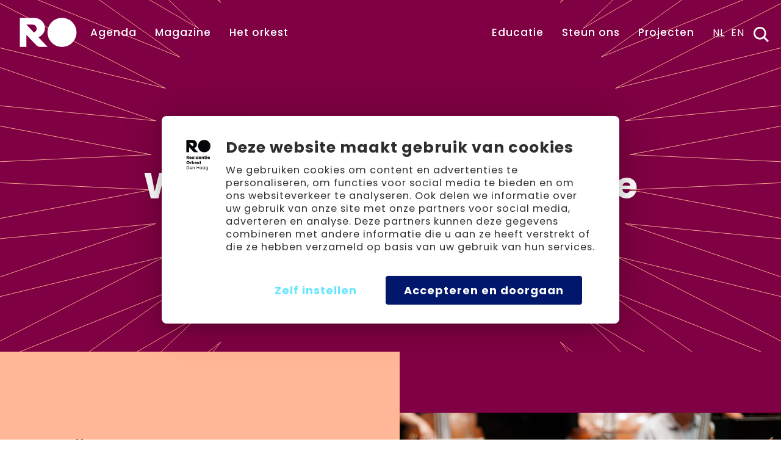

--- FILE ---
content_type: text/html; charset=UTF-8
request_url: https://residentieorkest.nl/werken-bij
body_size: 15790
content:
<!doctype html>
<html lang="nl">

<head>
    <meta charset="utf-8">
    <meta http-equiv="X-UA-Compatible" content="IE=edge">
    <meta name="viewport" content="width=device-width, initial-scale=1">
    <!-- seo pro: -->
    <title>Werken bij - Residentie Orkest - RO</title>
<meta property="og:type" content="website" />
<meta property="og:title" content="Werken bij - Residentie Orkest - RO" />
<meta property="og:url" content="https://residentieorkest.nl/werken-bij" />
<meta property="og:site_name" content="Residentie Orkest - RO" />
<meta property="og:locale" content="nl_NL" />
<meta name="twitter:card" content="summary_large_image" />
<meta name="twitter:title" content="Werken bij" />
<link href="https://residentieorkest.nl/" rel="home" />
<link href="https://residentieorkest.nl/werken-bij" rel="canonical" />
<link type="text/plain" rel="author" href="https://residentieorkest.nl/humans.txt" />    <!-- :seo pro -->

    <link rel="apple-touch-icon" sizes="180x180" href="/apple-touch-icon.png">
    <link rel="icon" type="image/png" sizes="32x32" href="/favicon-32x32.png">
    <link rel="icon" type="image/png" sizes="16x16" href="/favicon-16x16.png">
    <link rel="manifest" href="/site.webmanifest">


    <link rel="preconnect" href="https://fonts.gstatic.com">
    <link
        href="https://fonts.googleapis.com/css2?family=Libre+Baskerville&family=Poppins:wght@400;500;600;700&display=swap"
        rel="stylesheet">
    <link rel="stylesheet" href="/css/app.css?id=e8cb6bd6388dfd8319f3">

    <meta name="csrf-token" content="9Cn0HPCMrvn7ODDjFXaMmtlseeokmi5rApqTSYTm">

    <link rel="alternate" hreflang="nl" href="https://residentieorkest.nl">
    <link rel="alternate" hreflang="en" href="https://en.residentieorkest.nl">
<script type="text/javascript" src="https://cdn.weglot.com/weglot.min.js"></script>
<script>
    window.weglotApiKey = 'wg_ea036b9bc087b6e64ab3c74c95152cef0';
</script>


    

    <style>
        .turbolinks-progress-bar {
            height: 5px !important;
            background-color: #fff !important;
        }
    </style>

    
            <script data-cookieconsent="ignore">
            window.dataLayer = window.dataLayer || [];

            function gtag() {
                dataLayer.push(arguments);
            }
            gtag("consent", "default", {
                ad_storage: "denied",
                analytics_storage: "denied",
                functionality_storage: "denied",
                personalization_storage: "denied",
                security_storage: "granted",
                wait_for_update: 2000,
            });
            gtag("set", "ads_data_redaction", true);
            gtag("set", "url_passthrough", false);
        </script>

        <!-- Google Tag Manager -->
        <script>
            (function(w, d, s, l, i) {
                w[l] = w[l] || [];
                w[l].push({
                    'gtm.start': new Date().getTime(),
                    event: 'gtm.js'
                });
                var f = d.getElementsByTagName(s)[0],
                    j = d.createElement(s),
                    dl = l != 'dataLayer' ? '&l=' + l : '';
                j.async = true;
                j.src =
                    'https://www.googletagmanager.com/gtm.js?id=' + i + dl;
                f.parentNode.insertBefore(j, f);
            })(window, document, 'script', 'dataLayer', 'GTM-TXFG9D');
        </script>
        <!-- End Google Tag Manager -->
    
    <script src="https://app.aiden.cx/webshop/build/aiden-embedded.min.js" async=""></script>

    <meta name="theme-color" content="#7f0043">
    <link rel="mask-icon" href="/safari-pinned-tab.svg" color="#7f0043">
    <meta name="msapplication-TileColor" content="#7f0043">
</head>


<body style="
          --color-foreground:var(--white);
          --color-background:var(--deep-red);
          --color-nav: var(--white);
          --color-footer: var(--white);
          --color-footer-alt: var(--orange);
          " class="">

            <nav class="nav">
    <div class="d-none d-tablet-wide-block">
        <div class="container d-flex align-items-center justify-content-between">
            <div class="left-nav">
                <a href="/" class="nav__logo" aria-label="home">
                    <svg class="logo image__fluid h-100" fill="currentColor" xmlns="http://www.w3.org/2000/svg" viewBox="0 0 817.02 422.53">
    <path class="cls-1"
        d="M759.51,211.26c0,99.41-80.59,180-180,180s-180-80.59-180-180S480.1,31.26,579.51,31.26s180,80.59,180,180" />
    <path class="cls-1"
        d="M266.08,165.36c0,22.25-14.68,41.07-34.88,47.3l-92.68-96.8h78.07c27.34,0,49.49,22.16,49.49,49.5M287.49,271.47c47.61-20.07,80.61-63.64,80.61-114.2,0-69.59-62.5-126-139.59-126H57.51v360h81v-149.4l121.72,127.13c13.61,14.22,32.46,22.25,52.14,22.21l89.59-.17-114.48-119.57Z" />
</svg>
                </a>
                <div class="row row--40 align-items-center">
    <div class="col-12 col-tablet-wide-auto">
        <div>
            <div class="list d-tablet-wide-flex align-items-center mx-n15">
                                                            <div class="list__item">
                            <a href="/agenda"
                                class="list__item__link list__item__link--large  px-15">
                                Agenda
                            </a>
                        </div>
                                                                                <div class="list__item">
                            <a href="/magazine"
                                class="list__item__link list__item__link--large  px-15">
                                Magazine
                            </a>
                        </div>
                                                                                <div class="list__item">
                            <a href="/het-orkest"
                                class="list__item__link list__item__link--large  px-15">
                                Het orkest
                            </a>
                        </div>
                                                </div>
        </div>
    </div>


</div>
            </div>
            <div class="right-nav">
                <div class="list mx-n10 my-n20 my-tablet-wide-0 d-flex">
                        <div class="list__item d-tablet-wide-inline-block">
                <a href="/educatie"
                    class="list__item__link list__item__link--large  px-15">
                    Educatie
                </a>
            </div>
                                <div class="list__item d-tablet-wide-inline-block">
                <a href="/steun-ons"
                    class="list__item__link list__item__link--large  px-15">
                    Steun ons
                </a>
            </div>
                                <div class="list__item d-tablet-wide-inline-block">
                <a href="/projecten"
                    class="list__item__link list__item__link--large  px-15">
                    Projecten
                </a>
            </div>
                <div id="weglot-nav-desktop"></div>
    <div class="list__item">
        <div class="search-toggle" data-action="search-toggle">
            <svg class="svg-icon image__fluid" width="30" height="30" viewBox="0 0 30 30" fill="currentColor"
    xmlns="http://www.w3.org/2000/svg">
    <path fill-rule="evenodd" clip-rule="evenodd"
        d="M19.8346 22.3996C14.9694 26.023 8.05656 25.6271 3.63952 21.2102C-1.21314 16.3575 -1.2132 8.49093 3.63949 3.63953C8.49088 -1.21317 16.3575 -1.21317 21.2102 3.6395C25.6269 8.05622 26.0229 14.9694 22.3997 19.8345L30.0001 27.4363L27.4363 30L19.8346 22.3996ZM18.8248 18.8245C22.3771 15.2736 22.3771 9.51429 18.8248 5.96201C15.2739 2.41106 9.51458 2.41106 5.96231 5.96201C2.41137 9.51429 2.41137 15.2736 5.96231 18.8245C9.51458 22.3768 15.2739 22.3768 18.8248 18.8245Z" />
</svg>
        </div>
    </div>
</div>
            </div>
        </div>
        <button class="aiden-button aiden-button--navigation aiden-button--hidden">
    <span data-advisor-id="270caf38-1710-43a8-8fa5-388f8609566a" data-aiden-mode="sidebar">Kun je niet kiezen? Gebruik de <strong>Keuzehulp&nbsp;Klassiek!</strong>
        <svg class="aiden-button__arrow" width="10" height="17" viewBox="0 0 10 17" fill="none" xmlns="http://www.w3.org/2000/svg">
            <path d="M1 1.5L8 8.5L1 15.5" stroke="#2E2E2E" stroke-width="2" stroke-miterlimit="10" />
        </svg>
    </span>
    <div class="aiden-button__close">
        <svg class="aiden-button__cross" width="13" height="14" viewBox="0 0 13 14" fill="none" xmlns="http://www.w3.org/2000/svg">
            <path d="M12 1.5L6.5 7M1 12.5L6.5 7M6.5 7L1 1.5M6.5 7L12 12.5" stroke="#2E2E2E" stroke-width="2" />
        </svg>
    </div>
</button>    </div>
    <div class="mobile d-tablet-wide-none">
        <div class="container">
            <div class="row align-items-center justify-content-between">
                <div class="col-auto">
                    <a href="/" class="nav__logo" aria-label="home">
                        <svg class="logo image__fluid h-100" fill="currentColor" xmlns="http://www.w3.org/2000/svg" viewBox="0 0 817.02 422.53">
    <path class="cls-1"
        d="M759.51,211.26c0,99.41-80.59,180-180,180s-180-80.59-180-180S480.1,31.26,579.51,31.26s180,80.59,180,180" />
    <path class="cls-1"
        d="M266.08,165.36c0,22.25-14.68,41.07-34.88,47.3l-92.68-96.8h78.07c27.34,0,49.49,22.16,49.49,49.5M287.49,271.47c47.61-20.07,80.61-63.64,80.61-114.2,0-69.59-62.5-126-139.59-126H57.51v360h81v-149.4l121.72,127.13c13.61,14.22,32.46,22.25,52.14,22.21l89.59-.17-114.48-119.57Z" />
</svg>
                    </a>
                </div>

                <div class="col-auto d-tablet-wide-none">
                    <div class="toggle-mobile">
                        <div class="row row--20 align-items-center">
                            <div class="col-auto">
                                <div class="search-toggle" data-action="search-toggle">
                                    <svg class="svg-icon image__fluid" width="30" height="30" viewBox="0 0 30 30" fill="currentColor"
    xmlns="http://www.w3.org/2000/svg">
    <path fill-rule="evenodd" clip-rule="evenodd"
        d="M19.8346 22.3996C14.9694 26.023 8.05656 25.6271 3.63952 21.2102C-1.21314 16.3575 -1.2132 8.49093 3.63949 3.63953C8.49088 -1.21317 16.3575 -1.21317 21.2102 3.6395C25.6269 8.05622 26.0229 14.9694 22.3997 19.8345L30.0001 27.4363L27.4363 30L19.8346 22.3996ZM18.8248 18.8245C22.3771 15.2736 22.3771 9.51429 18.8248 5.96201C15.2739 2.41106 9.51458 2.41106 5.96231 5.96201C2.41137 9.51429 2.41137 15.2736 5.96231 18.8245C9.51458 22.3768 15.2739 22.3768 18.8248 18.8245Z" />
</svg>
                                </div>


                                
                            </div>

                            <div class="col-auto">
                                <div class="hamburger hamburger--collapse d-flex align-items-center">
                                    <div class="hamburger-box">
                                        <div class="hamburger-inner"></div>
                                    </div>
                                </div>
                            </div>
                        </div>
                    </div>
                </div>
            </div>
        </div>
        <button class="aiden-button aiden-button--navigation aiden-button--hidden">
    <span data-advisor-id="270caf38-1710-43a8-8fa5-388f8609566a" data-aiden-mode="sidebar">Kun je niet kiezen? Gebruik de <strong>Keuzehulp&nbsp;Klassiek!</strong>
        <svg class="aiden-button__arrow" width="10" height="17" viewBox="0 0 10 17" fill="none" xmlns="http://www.w3.org/2000/svg">
            <path d="M1 1.5L8 8.5L1 15.5" stroke="#2E2E2E" stroke-width="2" stroke-miterlimit="10" />
        </svg>
    </span>
    <div class="aiden-button__close">
        <svg class="aiden-button__cross" width="13" height="14" viewBox="0 0 13 14" fill="none" xmlns="http://www.w3.org/2000/svg">
            <path d="M12 1.5L6.5 7M1 12.5L6.5 7M6.5 7L1 1.5M6.5 7L12 12.5" stroke="#2E2E2E" stroke-width="2" />
        </svg>
    </div>
</button>
        <div class="menu">
            <div class="menu__wrapper">
                <div class="container language">
                    <div class="py-20 language__wrapper">
                    </div>
                </div>

                <div class="menu__content">
                    <div>
                        <div class="list my-n20">
                                                                                                <div class="list__item">
                                        <a href="/agenda"
                                            class="list__item__link list__item__link--large ">
                                            Agenda
                                        </a>
                                    </div>
                                                                                                                                <div class="list__item">
                                        <a href="/magazine"
                                            class="list__item__link list__item__link--large ">
                                            Magazine
                                        </a>
                                    </div>
                                                                                                                                <div class="list__item">
                                        <a href="/het-orkest"
                                            class="list__item__link list__item__link--large ">
                                            Het orkest
                                        </a>
                                    </div>
                                                            
                            <div class="menu__sub-nav">
                                                                                                            <div class="list__item">
                                            <a href="/educatie"
                                                class="list__item__link list__item__link--small ">
                                                Educatie
                                            </a>
                                        </div>
                                                                                                                                                <div class="list__item">
                                            <a href="/steun-ons"
                                                class="list__item__link list__item__link--small ">
                                                Steun ons
                                            </a>
                                        </div>
                                                                                                                                                <div class="list__item">
                                            <a href="/projecten"
                                                class="list__item__link list__item__link--small ">
                                                Projecten
                                            </a>
                                        </div>
                                                                                                </div>
                            <div id="weglot-nav-mobile"></div>
                        </div>
                    </div>
                </div>
            </div>
        </div>
    </div>

    <div class="search">
    <div class="search__content py-tablet-80 py-40">
        <div class="search__content__wrapper">
            <button type="button" class="search__close" data-action="search-toggle">
                <svg class="svg-icon" width="30" height="30" viewBox="0 0 30 30" fill="none" xmlns="http://www.w3.org/2000/svg">
    <rect width="37.9064" height="3" transform="matrix(0.707013 0.707201 -0.707013 0.707201 3.19922 0)" fill="black"/>
    <rect width="37.9064" height="3" transform="matrix(-0.707013 0.707201 0.707013 0.707201 26.8008 0)" fill="black"/>
</svg>
            </button>
            <p class="search__heading">Waar ben je naar op zoek</p>


            <div class="posr d-flex align-items-center">
     <form action="/zoekresultaten" id="search" class="w-100">
         <div class="search__input-wrapper search__input-wrapper--grey">
             <svg width="30" height="30" viewBox="0 0 30 30" fill="none" xmlns="http://www.w3.org/2000/svg">
    <path fill-rule="evenodd" clip-rule="evenodd"
        d="M19.8346 22.3996C14.9694 26.023 8.05656 25.6271 3.63952 21.2102C-1.21314 16.3575 -1.2132 8.49093 3.63949 3.63953C8.49088 -1.21317 16.3575 -1.21317 21.2102 3.6395C25.6269 8.05622 26.0229 14.9694 22.3997 19.8345L30.0001 27.4363L27.4363 30L19.8346 22.3996ZM18.8248 18.8245C22.3771 15.2736 22.3771 9.51429 18.8248 5.96201C15.2739 2.41106 9.51458 2.41106 5.96231 5.96201C2.41137 9.51429 2.41137 15.2736 5.96231 18.8245C9.51458 22.3768 15.2739 22.3768 18.8248 18.8245Z"
        fill="currentColor" />
</svg>
             <input class="search__input-wrapper__input /zoekresultaten" name="q"
                 value="" />
             <button type="submit" class="search__input-wrapper__submit /zoekresultaten">
                 Zoeken
             </button>
         </div>
     </form>
 </div>
        </div>
    </div>
</div>
</nav>
    
    <main class="main">
                        <div class="bg-deep-red text-white">
        <header
    class="header brandheader blocktheme bg-deep-red header--pattern mb-tablet-0 pt-tablet-0 pt-60">
            <div class="block__background d-flex align-items-center justify-content-center text-center">
            <div class="h-100 w-100">
                <svg class="svg-icon svg-icon--orange" width="1442" height="375" viewBox="0 0 1442 375" fill="none" xmlns="http://www.w3.org/2000/svg">
    <path class="pattern__stroke" d="M1860 180.828L1162.68 213.234L1849.2 342.857L1154.28 275.645L1814.39 501.284L1136.27 335.655L1756.78 653.711L1109.87 393.266L1678.77 796.536L1076.26 446.075L1581.55 927.359L1034.26 494.083L1467.53 1041.38L986.247 536.091L1336.71 1138.6L933.438 569.696L1193.88 1216.61L875.827 596.101L1041.46 1274.22L815.816 614.104L883.028 1307.83L753.406 622.506L720.999 1319.83L688.594 622.506L558.971 1307.83L626.184 614.104L400.543 1274.22L566.173 596.101L248.117 1216.61L508.562 569.696L105.292 1138.6L455.753 536.091L-24.3316 1041.38L407.744 494.083L-139.552 927.359L366.937 446.075L-236.768 796.536L332.132 393.266L-314.782 653.711L305.726 335.655L-372.393 501.284L287.723 275.645L-405.998 342.857L279.322 213.234L-418 180.828L279.322 148.422L-405.998 18.7997L287.723 86.0115L-372.393 -139.628L305.726 26.0009L-314.782 -292.055L332.132 -31.6092L-236.768 -434.88L366.937 -84.4184L-139.552 -565.703L407.744 -132.427L-24.3316 -679.723L455.753 -174.434L105.292 -776.94L508.562 -208.04L248.117 -854.954L566.173 -234.445L400.543 -912.564L626.184 -252.448L558.971 -946.17L688.594 -260.849L720.999 -958.172L753.406 -260.849L883.028 -946.17L815.816 -252.448L1041.46 -912.564L875.827 -234.445L1195.08 -854.954L933.438 -208.04L1336.71 -776.94L986.247 -174.434L1467.53 -679.723L1034.26 -132.427L1581.55 -565.703L1076.26 -84.4184L1678.77 -434.88L1109.87 -31.6092L1756.78 -292.055L1136.27 26.0009L1814.39 -139.628L1154.28 86.0115L1849.2 18.7997L1162.68 148.422L1860 180.828Z" stroke="#7F0043" stroke-miterlimit="10"/>
</svg>
            </div>
        </div>
    
            <div class="header__column container">
            <div class="row no-gutters align-items-center h-100">
                <div class="col-10 col-tablet-12 text-white mx-auto text-center">
                    <div class="header__content">
    
        <div class="header__content__content">
        <h5>De mooiste muziek maken we samen</h5><h2>Werken bij het Residentie Orkest</h2>
    </div>
</div>


                </div>
            </div>
        </div>
    </header>
<section id="chronological _info_with_image_offset_">
    <div class="block block-chronological">

     <div class="chronological posr ">
            <div class="archive my-50 my-tablet-70 mt-tablet-100">
                <div
                    class="chronological__content chronological__content--black h-100 w-100 mt-tablet-n100 order-2">
                    <div class="container posr">

                        <div class="row">
                            <div class="col-tablet-8 col-desktop-6">
                                <div
                                    class="chronological__content__shape chronological__content__shape--orange w-100 h-100">
                                </div>
                                <div
                                    class="posr p-30 px-tablet-0 py-tablet-50 py-desktop-100 bg-orange">
                                    <div class="row no-gutters my-tablet-20">

                                                                                    <div class="col-tablet-10">
                                                <div class="block__content">
                                                    <h5>Kom bij ons werken</h5><p>Het Residentie Orkest is een samenspel van mensen die spelen, verbinden, organiseren, creëren, oplossen, verbluffen, teams bouwen, aanjagen, zorgen, verhelderen en verscherpen. Wil jij dat ook?</p><p>Als je ambitie hebt, als je jouw talent samen met ons wilt ontplooien, als jij vindt dat samenwerken de sleutel tot succes is – laat je dan horen.</p>
                                                </div>

                                                                                                    <div class="my-20">
                                                        <a  href="https://residentieorkest.nl/werken-bij/bekijk-onze-vacatures" class="btn-solid--black btn__link btn__arrow btn__pristine">
    bekijk onze vacatures

            <svg class="svg" width="15" height="24" viewBox="0 0 15 24" fill="none" xmlns="http://www.w3.org/2000/svg">
    <path class="svg__arrow" d="M2 2L12 12L2 22" stroke="white" stroke-width="3" stroke-miterlimit="10"/>
</svg>
    </a>

                                                    </div>
                                                                                            </div>
                                                                            </div>
                                </div>
                            </div>
                        </div>
                    </div>
                </div>

                                    <div class="container order-1 container--wide">
                        <div class="row no-gutters chronological__image active">
                            

                            <div class="ml-auto col-tablet-7">
                                <img src="https://glide.ams3.cdn.digitaloceanspaces.com/residentie-orkest-preview/containers/assets/werkenbij/2022-05-24_10-00-03_ro_wm_wouter-vellekoop_61985-1675937128.jpg/1b2cebdcea51036ec53b1316807cfda0.jpg" alt="" class="image__fluid w-100" />
                            </div>

                        </div>
                    </div>
                
                

            </div>
        </div>

        <div class="swiper-container d-tablet-none chronological__content--black position-relative"
            id="chrono-slider">
            <div class="swiper-wrapper my-50 my-tablet-70 ">
                            </div>


        </div>

    </div>
</section>
<div class="anchor-link" id="aligned_text_"></div>
<section id="aligned_text_-id" class="aligned_text">
    <div class="block-text block">
        <div class="my-50 my-tablet-70 container--medium container">
            <div class="block__content text-left">
                <p>Het Residentie Orkest zet al 120 jaar de toon als symfonieorkest. Daar zijn we trots op. We hebben een breed, verrassend en uitdagend repertoire en voeren de mooiste composities uit. Maar we doen meer. Het Residentie Orkest staat middenin het Haagse stadsleven: wij willen verbinden en verrijken. Dat doen we onder andere met educatieprogramma’s, maatschappelijke projecten en met prikkelende samenwerkingen met diverse culturele instellingen. Zo bouwen we een stadsbreed publiek op, met bewoners én partners. </p><p><br>Gaat jouw hart hier sneller van kloppen? Wil jij daar ook een belangrijke bijdrage aan leveren? Hieronder lees je meer over werken in het orkest en in de staf.</p>
            </div>
        </div>
    </div>
</section>
<section>
    <div class="container my-50">
        <div class="entry-group">
            <div class="row justify-content-center mx-tablet-n20">

                                    <div
                        class="mx-20 entry-group__item blocktheme  entry-group__item--orange text-hover--black col-12 col-tablet border-orange">
                        <div class="h-100 flex-column d-flex justify-content-between">
                            <div class="entry-group__content">
                                <h4 class="entry-group__title">
                                    Bekijk onze vacatures
                                </h4>
                                <div class="entry-group__summary">
                                    Geïnteresseerd in een functie bij het Residentie Orkest?
Bekijk hier alle openstaande vacatures. 
                                </div>
                            </div>
                                                            <div class="entry-group__read-more">
                                    <div class="anchor ">
    
            <div class="link-wrapper">
                        <a  href="https://residentieorkest.nl/werken-bij/bekijk-onze-vacatures" class="btn__link btn__arrow btn__arrow--link btn-color--white">
    <div>Lees meer</div>

            <svg class="svg" width="15" height="24" viewBox="0 0 15 24" fill="none" xmlns="http://www.w3.org/2000/svg">
    <path class="svg__arrow" d="M2 2L12 12L2 22" stroke="white" stroke-width="3" stroke-miterlimit="10"/>
</svg>
    </a>
        </div>
    </div>
                                </div>
                                                        <div class="entry-group__pattern">
                                                                    <svg class="svg-icon svg-icon--deep-red" width="944" height="811" viewBox="0 0 944 811" fill="none" xmlns="http://www.w3.org/2000/svg">
    <path class="pattern__stroke" d="M181.856 396C1342.43 876.786 952.786 1266.43 472 105.855C-8.78608 1266.43 -398.434 876.786 762.145 396C-398.434 -84.786 -8.78608 -474.434 472 686.145C952.346 -474.434 1342.43 -84.786 181.856 396Z" stroke="#7F0043" stroke-miterlimit="10"/>
</svg>
                                                            </div>
                        </div>

                                                    <a class="entry-group__redirect" href="/werken-bij/bekijk-onze-vacatures"></a>
                                            </div>
                                    <div
                        class="mx-20 entry-group__item blocktheme  entry-group__item--orange text-hover--black col-12 col-tablet border-orange">
                        <div class="h-100 flex-column d-flex justify-content-between">
                            <div class="entry-group__content">
                                <h4 class="entry-group__title">
                                    Werken in het orkest
                                </h4>
                                <div class="entry-group__summary">
                                    Wil jij weten wat het betekent om in ons orkest te spelen?
Hier lees je alles over musicus zijn bij het Residentie Orkest. 
                                </div>
                            </div>
                                                            <div class="entry-group__read-more">
                                    <div class="anchor ">
    
            <div class="link-wrapper">
                        <a  href="https://residentieorkest.nl/werken-bij/werken-in-het-orkest" class="btn__link btn__arrow btn__arrow--link btn-color--white">
    <div>Lees meer</div>

            <svg class="svg" width="15" height="24" viewBox="0 0 15 24" fill="none" xmlns="http://www.w3.org/2000/svg">
    <path class="svg__arrow" d="M2 2L12 12L2 22" stroke="white" stroke-width="3" stroke-miterlimit="10"/>
</svg>
    </a>
        </div>
    </div>
                                </div>
                                                        <div class="entry-group__pattern">
                                                                    <svg class="svg-icon svg-icon--deep-red" width="1115" height="986" viewBox="0 0 1115 986" fill="none" xmlns="http://www.w3.org/2000/svg">
    <path class="pattern__stroke" d="M438.25 985C257.167 905.47 124.667 711.064 151.167 507.821C168.833 344.343 305.75 194.12 473.583 207.375C531 216.211 584 238.303 619.333 282.486C650.25 322.251 663.5 370.853 672.333 419.454C672.333 428.291 685.583 419.454 681.167 428.291C703.25 432.709 725.333 419.454 738.583 401.781C800.417 308.996 756.25 194.12 685.583 123.426C592.833 30.6414 464.75 4.13148 341.083 30.6414C186.5 65.9881 67.25 172.028 1 313.414C76.0833 163.191 217.417 39.4781 389.667 21.8048C504.5 12.9681 619.333 43.8964 698.833 127.845C773.917 207.375 809.25 326.669 756.25 428.291C720.917 498.984 645.833 525.494 570.75 547.586C561.917 547.586 553.083 560.841 557.5 574.096C597.25 658.044 707.667 653.626 782.75 618.279C862.25 578.514 919.667 507.821 946.167 423.873C1016.83 202.956 875.5 -31.2151 676.75 -124C844.583 -44.4701 968.25 123.426 968.25 308.996C963.833 437.128 906.417 560.841 791.583 622.697C716.5 662.462 623.75 666.881 548.667 622.697C478 582.932 464.75 512.239 442.667 441.546C438.25 428.291 425 428.291 411.75 432.709C376.417 450.382 358.75 490.147 349.917 529.912C336.667 631.534 389.667 719.9 473.583 777.339C491.25 786.175 513.333 799.43 531 808.267C756.25 909.888 1016.83 764.084 1114 547.586C1056.58 653.626 977.083 750.829 862.25 799.43C756.25 848.032 632.583 856.869 522.167 808.267C394.083 755.247 310.167 618.279 341.083 476.892C341.083 472.474 349.917 468.056 349.917 463.637C372 379.689 451.5 331.088 535.417 322.251C548.667 317.833 561.917 304.578 557.5 286.904C539.833 242.721 491.25 225.048 447.083 220.629C341.083 216.211 243.917 282.486 195.333 375.271C71.6667 605.024 213 887.797 438.25 985Z" stroke="#FFB797" stroke-miterlimit="10"/>
</svg>
                                                            </div>
                        </div>

                                                    <a class="entry-group__redirect" href="/werken-bij/werken-in-het-orkest"></a>
                                            </div>
                                    <div
                        class="mx-20 entry-group__item blocktheme  entry-group__item--orange text-hover--black col-12 col-tablet border-orange">
                        <div class="h-100 flex-column d-flex justify-content-between">
                            <div class="entry-group__content">
                                <h4 class="entry-group__title">
                                    Werken in de staf
                                </h4>
                                <div class="entry-group__summary">
                                    Wil jij weten wat er nodig is om een symfonieorkest te laten groeien?
Lees hier alles over werken in de staf! 
                                </div>
                            </div>
                                                            <div class="entry-group__read-more">
                                    <div class="anchor ">
    
            <div class="link-wrapper">
                        <a  href="https://residentieorkest.nl/werken-bij/werken-in-de-staf" class="btn__link btn__arrow btn__arrow--link btn-color--white">
    <div>Lees meer</div>

            <svg class="svg" width="15" height="24" viewBox="0 0 15 24" fill="none" xmlns="http://www.w3.org/2000/svg">
    <path class="svg__arrow" d="M2 2L12 12L2 22" stroke="white" stroke-width="3" stroke-miterlimit="10"/>
</svg>
    </a>
        </div>
    </div>
                                </div>
                                                        <div class="entry-group__pattern">
                                                                    <svg class="svg-icon svg-icon--deep-red" width="1002px" height="975px" viewBox="0 0 1002 975" version="1.1" xmlns="http://www.w3.org/2000/svg" xmlns:xlink="http://www.w3.org/1999/xlink">
    <g id="Page-1" stroke="none" stroke-width="1" fill="none" fill-rule="evenodd">
        <g class="pattern__stroke" id="Group" transform="translate(1.000000, 1.000000)" stroke="#FFB797">
            <path d="M526.136,486.232 C996.965,753.231 774.489,969.635 500,511.655 C225.511,969.635 3.03513,753.231 473.864,486.232 C3.03513,219.359 225.639,2.95469 500,460.81 C774.489,2.95469 996.965,219.359 526.136,486.232 Z" id="Path"></path>
            <path d="M506.485,492.636 C562.57,699.468 435.573,699.468 491.529,492.636 C278.923,547.197 278.923,423.65 491.529,478.086 C435.444,271.254 562.441,271.254 506.485,478.086 C719.22,423.65 719.22,547.197 506.485,492.636 Z" id="Path"></path>
            <path d="M515.896,492.724 C733.131,770.459 541.763,847.559 493.374,501.736 C207.803,713.009 128.527,526.893 484.108,479.832 C266.873,202.097 458.241,124.997 506.63,470.82 C792.202,259.547 871.477,445.663 515.896,492.724 Z" id="Path"></path>
            <path d="M512.995,516.842 C417.491,1200.74 38.9536,1048.32 468.53,498.917 C-234.671,405.908 -77.8169,37.7592 486.96,455.672 C582.593,-228.231 961.131,-75.6814 531.426,473.597 C1234.63,566.605 1077.9,934.754 512.995,516.842 Z" id="Path"></path>
        </g>
    </g>
</svg>

                                                            </div>
                        </div>

                                                    <a class="entry-group__redirect" href="/werken-bij/werken-in-de-staf"></a>
                                            </div>
                
            </div>
        </div>
    </div>
</section>
<section class="content-slider">
            <div class="container">
            <div
                class="d-flex mt-50 text-uppercase content-slider__slider mx-auto text-white">
                <h3></h3>
                            </div>
        </div>
        <div class="content-slider__slider mx-auto">
        <div class="swiper-container projects-swiper-container" id="video-slider" style="overflow: hidden">
            <div class="swiper-wrapper">
                                    <div class="project swiper-slide">
                        <div class="block-video block">
                            <div class="my-50 my-tablet-70">
                                <div class="video video--hidden js-video-item"
                                    data-video-embed="e7FmR9f5InY">
                                    <div class="video__overlay "
                                        style="background-image: url('https://glide.ams3.cdn.digitaloceanspaces.com/residentie-orkest-preview/containers/assets/compilatie-1686820036.jpg/f96b2832b5e72cb0354e37c809407a52.jpg')">
                                                                                    <div class="video__control bg-orange">
                                                <svg width="25" height="25" viewBox="0 0 25 25" fill="none"
                                                    xmlns="http://www.w3.org/2000/svg">
                                                    <path d="M23 13.5L0.5 26.0574V0.942632L23 13.5Z" fill="#FFF" />
                                                </svg>
                                            </div>
                                                                            </div>
                                </div>
                            </div>
                        </div>
                    </div>
                                    <div class="project swiper-slide">
                        <div class="block-video block">
                            <div class="my-50 my-tablet-70">
                                <div class="video video--hidden js-video-item"
                                    data-video-embed="bF8ux5myycE">
                                    <div class="video__overlay "
                                        style="background-image: url('https://glide.ams3.cdn.digitaloceanspaces.com/residentie-orkest-preview/containers/assets/sven-arne-tepl.jpg/5cad29b2bb5746f88abc0bee552f6939.jpg')">
                                                                                    <div class="video__control bg-orange">
                                                <svg width="25" height="25" viewBox="0 0 25 25" fill="none"
                                                    xmlns="http://www.w3.org/2000/svg">
                                                    <path d="M23 13.5L0.5 26.0574V0.942632L23 13.5Z" fill="#FFF" />
                                                </svg>
                                            </div>
                                                                            </div>
                                </div>
                            </div>
                        </div>
                    </div>
                                    <div class="project swiper-slide">
                        <div class="block-video block">
                            <div class="my-50 my-tablet-70">
                                <div class="video video--hidden "
                                    data-video-embed="">
                                    <div class="video__overlay video__overlay--image"
                                        style="background-image: url('https://glide.ams3.cdn.digitaloceanspaces.com/residentie-orkest-preview/containers/assets/werkenbij/2022-05-24_09-47-23_ro_wm_wouter-vellekoop_61729.jpg/87d275908ed33f71b9b1c9768dbc19cf.jpg')">
                                                                            </div>
                                </div>
                            </div>
                        </div>
                    </div>
                                    <div class="project swiper-slide">
                        <div class="block-video block">
                            <div class="my-50 my-tablet-70">
                                <div class="video video--hidden "
                                    data-video-embed="">
                                    <div class="video__overlay video__overlay--image"
                                        style="background-image: url('https://glide.ams3.cdn.digitaloceanspaces.com/residentie-orkest-preview/containers/assets/werkenbij/2022-05-24_09-37-24_ro_wm_wouter-vellekoop_61666.jpg/da41feb92ae8ed1466b43153652d4370.jpg')">
                                                                            </div>
                                </div>
                            </div>
                        </div>
                    </div>
                                    <div class="project swiper-slide">
                        <div class="block-video block">
                            <div class="my-50 my-tablet-70">
                                <div class="video video--hidden "
                                    data-video-embed="">
                                    <div class="video__overlay video__overlay--image"
                                        style="background-image: url('https://glide.ams3.cdn.digitaloceanspaces.com/residentie-orkest-preview/containers/assets/werkenbij/2022-06-09_12-08-16_ro_wouter-vellekoop_1440.jpg/d04871a14274eeaa8181dfc1f429fe47.jpg')">
                                                                            </div>
                                </div>
                            </div>
                        </div>
                    </div>
                                    <div class="project swiper-slide">
                        <div class="block-video block">
                            <div class="my-50 my-tablet-70">
                                <div class="video video--hidden "
                                    data-video-embed="">
                                    <div class="video__overlay video__overlay--image"
                                        style="background-image: url('https://glide.ams3.cdn.digitaloceanspaces.com/residentie-orkest-preview/containers/assets/werkenbij/2022-06-09_10-06-57_ro_wouter-vellekoop_1178.jpg/e6b88fba58e70ce344b30773b015542a.jpg')">
                                                                            </div>
                                </div>
                            </div>
                        </div>
                    </div>
                                    <div class="project swiper-slide">
                        <div class="block-video block">
                            <div class="my-50 my-tablet-70">
                                <div class="video video--hidden "
                                    data-video-embed="">
                                    <div class="video__overlay video__overlay--image"
                                        style="background-image: url('')">
                                                                            </div>
                                </div>
                            </div>
                        </div>
                    </div>
                            </div>
        </div>
    </div>
</section>
<section id="text">
        <div class="block block-text">
            <div class="container container--small my-50 my-tablet-70">
                <div class="content my-20">
                    <p></p><p></p>
                </div>
            </div>
        </div>
    </section>
<section id="centered_cta_info_">
    <div class="block block-centered-cta">
        <div
            class="blocktheme bg-deep-red text-white posr">
                            <div class="block__background w-100 h-100">
                    <div class="block__image d-flex align-items-center justify-content-center">
                        <svg class="svg-icon svg-icon--orange" width="2265px" height="1309px" viewBox="0 0 2265 1309" version="1.1" xmlns="http://www.w3.org/2000/svg" xmlns:xlink="http://www.w3.org/1999/xlink">
    <g id="Page-1" stroke="none" stroke-width="1" fill="none" fill-rule="evenodd" stroke-linecap="round" stroke-linejoin="round">
        <g class="pattern__stroke" id="Group" transform="translate(1.000000, 1.000000)" stroke="#FFB797">
            <path d="M184.505,512.446 C185.148,513.652 913.523,89.875 914.167,90.9987601 C1198.554,583.786 -247.181,323.27831 37.286,816.063 C37.769,816.947 765.822,394.1357 766.385,395.0204 C1002.53,804.159 -176.346,612.981 59.799,1022.12 C60.201,1022.844 788.094,600.595 788.496,601.239 C1003.656,974.024 -58.715,812.685 156.444,1185.47 C156.846,1186.114 884.739,764.026 885.061,764.669 C1080.361,1102.951 127.58,968.716 322.88,1306.99865 C323.442,1307.962 1051.656,884.829 1052.219,885.794 C1177.97,1103.755 617.639,1065.23 743.47,1283.11 C745.882,1287.212 1476.67,854.186 1479,858.288" id="Path"></path>
            <path d="M834.001,423.24 C835.77,426.294 1565.75,-2.959 1567.52,0.014 C1705.28,238.4708 1075.747,183.498 1213.508,421.954 C1213.911,422.678 1942.04,0.657 1942.45,1.381 C2138.19,340.2186 1183.431,206.162 1379.176,545 C1379.578,545.643 2107.63,123.864 2107.95,124.507 C2323.48,497.421 1258.946,335.3161 1474.39,708.311 C1474.8,709.034 2202.85,287.0943 2203.25,287.7373 C2439.77,697.22 1258.625,505.458 1495.14,914.941 C1495.63,915.825 2223.84,493.323 2224.4,494.207 C2519.87,1005.678 1012.616,728.886 1308.084,1240.438 C1319.182,1259.646 2062.84,779.358 2073.93,798.566" id="Path"></path>
        </g>
    </g>
</svg>
                    </div>
                </div>
            
            <div class="container py-70 py-tablet-100 text-center">
                <div class="row text-center ">
                    <div class="col-8 col-tablet-6 mx-auto">
                        <div class="my-30 block__title block__title--alt">
        <h3>Wil je meer weten over het orkest, onze visie en merkwaarden?</h3>
    </div>


                        <a  href="https://residentieorkest.nl/over-ons" class="btn-solid--white btn__link btn__arrow btn__pristine">
    Over ons

            <svg class="svg" width="15" height="24" viewBox="0 0 15 24" fill="none" xmlns="http://www.w3.org/2000/svg">
    <path class="svg__arrow" d="M2 2L12 12L2 22" stroke="white" stroke-width="3" stroke-miterlimit="10"/>
</svg>
    </a>

                    </div>
                </div>
            </div>
        </div>

    </div>
</section>
<section id="contact_">
    <div class="block block-contact">
        <div class="container my-50 mb-tablet-70">
            <div class="my-40">
                <div class="anchor ">
            <div class=" text-uppercase">
            <h3>Neem contact op</h3>
        </div>
    
    </div>
            </div>

            <div class="my-20">
                                    <div class="contact__item contact__link my-30">
    <div>
        <div class="row align-items-center">
            <div class="col-12 col-tablet-auto my-30 my-tablet-0">
                                    <div class="contact__item__image posr">
                        <img src="https://glide.ams3.cdn.digitaloceanspaces.com/residentie-orkest-preview/containers/assets/staf/nieuwe_portretten/Iddekinge,-Sana-van.jpg/36dfed9815c2aa860de270dff6ba3f6c.jpg"
                             class="image__fluid w-100"
                             alt=""/>
                    </div>
                
                                    <div class="block__background w-100 h-100 splash">
                        <div class="block__image">
                            <svg class="svg-icon svg-icon--orange" width="2265px" height="1309px" viewBox="0 0 2265 1309" version="1.1" xmlns="http://www.w3.org/2000/svg" xmlns:xlink="http://www.w3.org/1999/xlink">
    <g id="Page-1" stroke="none" stroke-width="1" fill="none" fill-rule="evenodd" stroke-linecap="round" stroke-linejoin="round">
        <g class="pattern__stroke" id="Group" transform="translate(1.000000, 1.000000)" stroke="#FFB797">
            <path d="M184.505,512.446 C185.148,513.652 913.523,89.875 914.167,90.9987601 C1198.554,583.786 -247.181,323.27831 37.286,816.063 C37.769,816.947 765.822,394.1357 766.385,395.0204 C1002.53,804.159 -176.346,612.981 59.799,1022.12 C60.201,1022.844 788.094,600.595 788.496,601.239 C1003.656,974.024 -58.715,812.685 156.444,1185.47 C156.846,1186.114 884.739,764.026 885.061,764.669 C1080.361,1102.951 127.58,968.716 322.88,1306.99865 C323.442,1307.962 1051.656,884.829 1052.219,885.794 C1177.97,1103.755 617.639,1065.23 743.47,1283.11 C745.882,1287.212 1476.67,854.186 1479,858.288" id="Path"></path>
            <path d="M834.001,423.24 C835.77,426.294 1565.75,-2.959 1567.52,0.014 C1705.28,238.4708 1075.747,183.498 1213.508,421.954 C1213.911,422.678 1942.04,0.657 1942.45,1.381 C2138.19,340.2186 1183.431,206.162 1379.176,545 C1379.578,545.643 2107.63,123.864 2107.95,124.507 C2323.48,497.421 1258.946,335.3161 1474.39,708.311 C1474.8,709.034 2202.85,287.0943 2203.25,287.7373 C2439.77,697.22 1258.625,505.458 1495.14,914.941 C1495.63,915.825 2223.84,493.323 2224.4,494.207 C2519.87,1005.678 1012.616,728.886 1308.084,1240.438 C1319.182,1259.646 2062.84,779.358 2073.93,798.566" id="Path"></path>
        </g>
    </g>
</svg>
                        </div>
                    </div>
                            </div>
            <div class="text-center col text-tablet-left ml-tablet-70">
                                    <div class="my-10 row no-gutters align-items-tablet-end justify-content-center justify-content-tablet-start">
                        <h4>Sana van Iddekinge</h4>
                        <div class="mx-20">
                            <a  href="mailto:sana.van.iddekinge@residentieorkest.nl" class="btn__link btn__arrow btn__arrow--link btn-color--black" target="_blank">
    <div>E-mail</div>

            <svg class="svg" width="15" height="24" viewBox="0 0 15 24" fill="none" xmlns="http://www.w3.org/2000/svg">
    <path class="svg__arrow" d="M2 2L12 12L2 22" stroke="white" stroke-width="3" stroke-miterlimit="10"/>
</svg>
    </a>
                        </div>
                    </div>
                
                                    <div class="my-10 contact__item__subtitle">
                        Hoofd Personeel &amp; Organisatie
                    </div>
                
                                    <div class="my-20">
                      <p>Voor meer informatie over werken bij het Residentie Orkest, over sollicitatieprocedures of stagemogelijkheden kun je ook telefonisch contact opnemen via (070) 88 00 212</p>
                    </div>
                
                    <div class="mx-20 d-inline-flex d-tablet-none">
                        <a  href="mailto:sana.van.iddekinge@residentieorkest.nl" class="btn__link btn__arrow btn__arrow--link btn-color--white" target="_blank">
    <div>E-mail</div>

            <svg class="svg" width="15" height="24" viewBox="0 0 15 24" fill="none" xmlns="http://www.w3.org/2000/svg">
    <path class="svg__arrow" d="M2 2L12 12L2 22" stroke="white" stroke-width="3" stroke-miterlimit="10"/>
</svg>
    </a>
                    </div>
            </div>
        </div>
    </div>
</div>
                            </div>
        </div>
    </div>
</section>

    </div>
    </main>

            <footer class="footer bg-deep-red">
    <div class="container">
        <div class="footer__top row py-tablet-90">
            <div class="col-12 col-tablet py-30 py-tablet-0">
                <a href="/" class="logo--footer d-block" aria-label="home">
                    <svg id="Layer_1" xmlns="http://www.w3.org/2000/svg" viewBox="0 0 711.88 368.49">
    <g>
        <path fill="currentColor"
            d="M485.83,180.07c-.95-.82-2.13-1.23-3.56-1.23s-2.51.4-3.44,1.19c-.93.79-1.51,1.91-1.73,3.37h10.15c0-1.39-.47-2.5-1.42-3.32Z" />
        <path fill="currentColor"
            d="M533.69,124.7c-.95-.82-2.13-1.23-3.56-1.23s-2.51.4-3.44,1.19c-.93.79-1.51,1.91-1.73,3.37h10.15c0-1.39-.47-2.5-1.42-3.32Z" />
        <path fill="currentColor"
            d="M543.63,233.03c-1.34-.77-2.82-1.16-4.44-1.16s-3.08.38-4.41,1.14-2.39,1.87-3.18,3.32c-.79,1.46-1.19,3.16-1.19,5.12s.39,3.72,1.19,5.19,1.85,2.59,3.18,3.37,2.8,1.16,4.41,1.16,3.09-.39,4.44-1.16c1.34-.78,2.41-1.9,3.2-3.37.79-1.47,1.19-3.19,1.19-5.15s-.4-3.67-1.19-5.12c-.79-1.45-1.86-2.57-3.2-3.34Z" />
        <path fill="currentColor"
            d="M497.97,137.13c1.61,0,2.98-.58,4.1-1.75,1.12-1.17,1.68-2.77,1.68-4.79s-.56-3.62-1.68-4.79c-1.12-1.17-2.49-1.76-4.1-1.76s-2.98.58-4.1,1.73c-1.12,1.16-1.68,2.74-1.68,4.77s.56,3.63,1.68,4.82c1.12,1.19,2.49,1.78,4.1,1.78Z" />
        <path fill="currentColor"
            d="M433.76,232.7c-1.25-.62-2.63-.92-4.15-.92-2.18,0-4.04.7-5.57,2.09-1.54,1.39-2.41,3.32-2.63,5.79h16.42c0-1.64-.37-3.06-1.09-4.25-.73-1.19-1.72-2.09-2.96-2.7Z" />
        <path fill="currentColor"
            d="M394.41,224.99h-5.98v26h5.98c4.27,0,7.53-1.13,9.77-3.39,2.25-2.26,3.37-5.43,3.37-9.51s-1.13-7.32-3.39-9.63c-2.26-2.31-5.51-3.46-9.75-3.46Z" />
        <path fill="currentColor"
            d="M399.15,172.76c-2.69,0-4.83.87-6.43,2.61-1.6,1.74-2.4,4.1-2.4,7.07s.8,5.29,2.4,7.04c1.6,1.76,3.74,2.63,6.43,2.63s4.78-.89,6.38-2.66c1.6-1.77,2.4-4.11,2.4-7.02s-.8-5.29-2.4-7.04c-1.6-1.75-3.72-2.63-6.38-2.63Z" />
        <path fill="currentColor"
            d="M429.75,124.7c-.95-.82-2.13-1.23-3.56-1.23s-2.51.4-3.44,1.19c-.93.79-1.51,1.91-1.73,3.37h10.15c0-1.39-.47-2.5-1.42-3.32Z" />
        <path fill="currentColor"
            d="M399.89,124.42c.74-.73,1.11-1.76,1.11-3.08s-.37-2.26-1.11-2.99c-.74-.73-1.86-1.09-3.34-1.09h-5.03v8.25h5.03c1.49,0,2.6-.36,3.34-1.09Z" />
        <path fill="currentColor"
            d="M626.92,123.47c-1.36,0-2.51.4-3.44,1.19-.93.79-1.51,1.91-1.73,3.37h10.15c0-1.39-.47-2.5-1.42-3.32-.95-.82-2.13-1.23-3.56-1.23Z" />
        <path fill="currentColor"
            d="M524.46,2.52c-99.41,0-180,80.59-180,180s80.59,180,180,180,180-80.59,180-180S623.87,2.52,524.46,2.52ZM601.23,107.08c.9-.84,2.06-1.26,3.49-1.26s2.54.42,3.44,1.26,1.35,1.89,1.35,3.16-.45,2.27-1.35,3.11c-.9.84-2.05,1.26-3.44,1.26s-2.59-.42-3.49-1.26c-.9-.84-1.35-1.87-1.35-3.11s.45-2.32,1.35-3.16ZM608.75,117.35v26.47h-8.11v-26.47h8.11ZM485.47,123.37c1.03-2.06,2.43-3.64,4.2-4.74,1.77-1.11,3.75-1.66,5.93-1.66,1.74,0,3.33.36,4.77,1.09,1.44.73,2.57,1.71,3.39,2.94v-12.29h8.11v35.11h-8.11v-3.79c-.76,1.26-1.84,2.28-3.25,3.04-1.41.76-3.04,1.14-4.91,1.14-2.18,0-4.16-.56-5.93-1.68-1.77-1.12-3.17-2.72-4.2-4.79-1.03-2.07-1.54-4.47-1.54-7.19s.51-5.11,1.54-7.16ZM471.52,107.08c.9-.84,2.06-1.26,3.49-1.26s2.54.42,3.44,1.26,1.35,1.89,1.35,3.16-.45,2.27-1.35,3.11c-.9.84-2.05,1.26-3.44,1.26s-2.59-.42-3.49-1.26c-.9-.84-1.35-1.87-1.35-3.11s.45-2.32,1.35-3.16ZM479.04,117.35v26.47h-8.11v-26.47h8.11ZM456.75,134.4c-.79-.36-2.07-.77-3.84-1.21-1.9-.44-3.48-.91-4.74-1.4-1.27-.49-2.36-1.26-3.27-2.32-.92-1.06-1.38-2.49-1.38-4.29,0-1.52.42-2.9,1.26-4.15.84-1.25,2.07-2.24,3.7-2.96,1.63-.73,3.57-1.09,5.81-1.09,3.32,0,5.94.82,7.85,2.47,1.91,1.64,3.01,3.83,3.3,6.55h-7.5c-.13-.92-.53-1.64-1.21-2.18-.68-.54-1.57-.81-2.68-.81-.95,0-1.68.18-2.18.55-.51.36-.76.86-.76,1.49,0,.76.4,1.33,1.21,1.71.81.38,2.06.76,3.77,1.14,1.96.51,3.56,1,4.79,1.49,1.23.49,2.32,1.28,3.25,2.37.93,1.09,1.42,2.55,1.45,4.39,0,1.55-.44,2.93-1.3,4.15-.87,1.22-2.12,2.17-3.75,2.87-1.63.7-3.52,1.04-5.67,1.04-2.31,0-4.37-.4-6.17-1.19-1.8-.79-3.23-1.87-4.27-3.25-1.04-1.38-1.63-2.92-1.75-4.62h8.02c.09.92.52,1.66,1.28,2.23s1.69.85,2.8.85c1.01,0,1.79-.2,2.35-.59.55-.39.83-.91.83-1.54,0-.76-.4-1.32-1.19-1.68ZM442.13,164.08h8.11v19.4l8.02-10.77h10.01l-11.01,13.28,11.1,13.19h-10.06l-8.07-11.1v11.1h-8.11v-35.11ZM383.4,110.52h13.62c2.62,0,4.86.46,6.71,1.38,1.85.92,3.23,2.17,4.15,3.77.92,1.6,1.38,3.38,1.38,5.34,0,2.21-.62,4.19-1.87,5.93-1.25,1.74-3.09,2.97-5.53,3.7l7.69,13.19h-9.16l-6.93-12.57h-1.95v12.57h-8.11v-33.3ZM409.85,246.89c-1.41,2.48-3.43,4.38-6.07,5.69-2.64,1.31-5.76,1.97-9.37,1.97h-10.29v-33.07h10.29c3.61,0,6.73.67,9.37,2.02,2.64,1.34,4.66,3.27,6.07,5.76,1.41,2.5,2.11,5.44,2.11,8.82s-.7,6.32-2.11,8.8ZM413.91,191.24c-1.52,2.61-3.57,4.64-6.17,6.1-2.59,1.46-5.46,2.18-8.59,2.18s-6-.73-8.61-2.18c-2.61-1.45-4.68-3.49-6.21-6.1-1.53-2.61-2.3-5.54-2.3-8.8s.77-6.18,2.3-8.78c1.53-2.59,3.61-4.62,6.21-6.07,2.61-1.45,5.48-2.18,8.61-2.18s6,.73,8.61,2.18c2.61,1.46,4.67,3.48,6.17,6.07,1.5,2.59,2.25,5.52,2.25,8.78s-.76,6.19-2.28,8.8ZM414.62,137.8c-1.14-2.06-1.71-4.46-1.71-7.21s.56-5.15,1.68-7.21c1.12-2.06,2.7-3.64,4.72-4.74,2.02-1.11,4.35-1.66,6.97-1.66s4.84.54,6.83,1.61c1.99,1.08,3.55,2.61,4.67,4.6,1.12,1.99,1.68,4.32,1.68,6.97,0,.76-.05,1.55-.14,2.37h-18.36c.13,1.64.66,2.9,1.59,3.77.93.87,2.08,1.3,3.44,1.3,2.02,0,3.43-.85,4.22-2.56h8.63c-.44,1.74-1.24,3.3-2.39,4.7-1.16,1.39-2.6,2.48-4.34,3.27-1.74.79-3.68,1.19-5.83,1.19-2.59,0-4.9-.55-6.93-1.66-2.02-1.11-3.61-2.69-4.74-4.74ZM433.31,173.68c1.42-.84,3-1.26,4.74-1.26v8.59h-2.23c-2.03,0-3.54.44-4.55,1.3-1.01.87-1.52,2.4-1.52,4.58v12.29h-8.11v-26.47h8.11v4.41c.95-1.45,2.13-2.6,3.56-3.44ZM442.13,243.16h-20.78c.16,2.56,1.04,4.56,2.63,6,1.6,1.44,3.54,2.16,5.81,2.16,1.87,0,3.42-.43,4.67-1.3s2.13-2.03,2.63-3.49h4.65c-.7,2.5-2.09,4.53-4.18,6.1-2.09,1.57-4.68,2.35-7.78,2.35-2.47,0-4.67-.55-6.62-1.66-1.94-1.11-3.47-2.68-4.58-4.72-1.11-2.04-1.66-4.4-1.66-7.09s.54-5.04,1.61-7.07c1.08-2.02,2.59-3.58,4.53-4.67,1.95-1.09,4.18-1.64,6.71-1.64s4.65.54,6.55,1.61c1.9,1.08,3.36,2.55,4.39,4.44,1.03,1.88,1.54,4.01,1.54,6.38,0,.82-.05,1.69-.14,2.61ZM471.88,254.55h-4.27v-14.71c0-2.59-.65-4.58-1.95-5.95-1.3-1.38-3.07-2.06-5.31-2.06s-4.09.71-5.43,2.13c-1.34,1.42-2.02,3.5-2.02,6.21v14.38h-4.32v-26h4.32v3.7c.85-1.33,2.02-2.36,3.49-3.08s3.09-1.09,4.86-1.09c3.16,0,5.72.96,7.69,2.87,1.96,1.91,2.94,4.67,2.94,8.28v15.32ZM488.2,198.38c-1.74.79-3.68,1.19-5.83,1.19-2.59,0-4.9-.55-6.93-1.66-2.02-1.11-3.61-2.69-4.74-4.74-1.14-2.06-1.71-4.46-1.71-7.21s.56-5.15,1.68-7.21c1.12-2.06,2.7-3.64,4.72-4.74,2.02-1.11,4.35-1.66,6.97-1.66s4.84.54,6.83,1.61c1.99,1.08,3.55,2.61,4.67,4.6,1.12,1.99,1.68,4.32,1.68,6.97,0,.76-.05,1.55-.14,2.37h-18.36c.13,1.64.66,2.9,1.59,3.77.93.87,2.08,1.3,3.44,1.3,2.02,0,3.43-.85,4.22-2.56h8.63c-.44,1.74-1.24,3.3-2.4,4.7-1.16,1.39-2.6,2.48-4.34,3.27ZM519.46,254.55h-4.32v-14.99h-16.84v14.99h-4.32v-33.07h4.32v14.52h16.84v-14.52h4.32v33.07ZM520.39,195.65c-.87,1.22-2.12,2.17-3.75,2.87-1.63.7-3.52,1.04-5.67,1.04-2.31,0-4.37-.4-6.17-1.19-1.8-.79-3.23-1.87-4.27-3.25-1.04-1.38-1.63-2.92-1.75-4.62h8.02c.09.92.52,1.66,1.28,2.23s1.69.85,2.8.85c1.01,0,1.79-.2,2.35-.59.55-.39.83-.91.83-1.54,0-.76-.4-1.32-1.19-1.68-.79-.36-2.07-.77-3.84-1.21-1.9-.44-3.48-.91-4.74-1.4-1.27-.49-2.36-1.26-3.27-2.32-.92-1.06-1.38-2.49-1.38-4.29,0-1.52.42-2.9,1.26-4.15.84-1.25,2.07-2.24,3.7-2.96,1.63-.73,3.57-1.09,5.81-1.09,3.32,0,5.94.82,7.85,2.47,1.91,1.64,3.01,3.83,3.3,6.55h-7.5c-.13-.92-.53-1.64-1.21-2.18-.68-.54-1.57-.81-2.68-.81-.95,0-1.68.18-2.18.55-.51.36-.76.86-.76,1.49,0,.76.4,1.33,1.21,1.71.81.38,2.06.76,3.77,1.14,1.96.51,3.56,1,4.79,1.49,1.23.49,2.32,1.28,3.25,2.37.93,1.09,1.42,2.55,1.45,4.39,0,1.55-.44,2.93-1.3,4.15ZM523.3,142.54c-2.02-1.11-3.61-2.69-4.74-4.74-1.14-2.06-1.71-4.46-1.71-7.21s.56-5.15,1.68-7.21c1.12-2.06,2.7-3.64,4.72-4.74,2.02-1.11,4.35-1.66,6.97-1.66s4.84.54,6.83,1.61c1.99,1.08,3.55,2.61,4.67,4.6,1.12,1.99,1.68,4.32,1.68,6.97,0,.76-.05,1.55-.14,2.37h-18.36c.13,1.64.66,2.9,1.59,3.77.93.87,2.08,1.3,3.44,1.3,2.02,0,3.43-.85,4.22-2.56h8.63c-.44,1.74-1.24,3.3-2.4,4.7-1.16,1.39-2.6,2.48-4.34,3.27-1.74.79-3.68,1.19-5.83,1.19-2.59,0-4.9-.55-6.93-1.66ZM525.06,172.71h3.23v-6.45h8.11v6.45h5.31v6.74h-5.31v10.63c0,.79.19,1.36.57,1.71.38.35,1.01.52,1.9.52h2.89v6.88h-4.13c-2.94,0-5.24-.72-6.88-2.16-1.65-1.44-2.47-3.79-2.47-7.04v-10.53h-3.23v-6.74ZM552.39,254.55h-4.36v-4.84c-.85,1.52-2.13,2.78-3.82,3.77-1.69,1-3.66,1.49-5.91,1.49s-4.4-.57-6.26-1.71c-1.87-1.14-3.34-2.74-4.41-4.79-1.08-2.06-1.61-4.4-1.61-7.02s.54-4.99,1.61-7c1.07-2.01,2.55-3.57,4.44-4.67,1.88-1.11,3.98-1.66,6.29-1.66s4.25.49,5.93,1.47c1.68.98,2.92,2.21,3.75,3.7v-4.74h4.36v26ZM556.51,129.45v14.38h-8.11v-26.47h8.11v3.51c.82-1.17,1.93-2.09,3.32-2.78,1.39-.68,2.96-1.02,4.7-1.02,3.1,0,5.57,1,7.42,3.01,1.85,2.01,2.78,4.77,2.78,8.28v15.47h-8.07v-14.38c0-1.77-.46-3.15-1.38-4.13s-2.15-1.47-3.7-1.47-2.78.49-3.7,1.47c-.92.98-1.38,2.36-1.38,4.13ZM585.02,254.55h-4.36v-4.84c-.85,1.52-2.13,2.78-3.82,3.77-1.69,1-3.66,1.49-5.91,1.49s-4.4-.57-6.26-1.71c-1.87-1.14-3.34-2.74-4.41-4.79-1.08-2.06-1.61-4.4-1.61-7.02s.54-4.99,1.61-7c1.07-2.01,2.55-3.57,4.44-4.67,1.88-1.11,3.98-1.66,6.29-1.66s4.25.49,5.93,1.47c1.68.98,2.92,2.21,3.75,3.7v-4.74h4.36v26ZM584.31,141.66c-1.65-1.44-2.47-3.79-2.47-7.04v-10.53h-3.23v-6.74h3.23v-6.45h8.11v6.45h5.31v6.74h-5.31v10.63c0,.79.19,1.36.57,1.71.38.35,1.01.52,1.9.52h2.89v6.88h-4.13c-2.94,0-5.24-.72-6.88-2.16ZM617.71,255.12c0,2.37-.51,4.48-1.52,6.33-1.01,1.85-2.46,3.3-4.34,4.34-1.88,1.04-4.07,1.57-6.57,1.57-3.42,0-6.26-.81-8.54-2.42s-3.62-3.81-4.03-6.59h4.27c.47,1.58,1.45,2.85,2.94,3.82,1.49.96,3.27,1.45,5.36,1.45,2.37,0,4.31-.74,5.81-2.23s2.25-3.57,2.25-6.26v-5.46c-.85,1.52-2.12,2.78-3.79,3.8-1.68,1.01-3.64,1.52-5.88,1.52s-4.41-.57-6.29-1.71c-1.88-1.14-3.36-2.74-4.44-4.79-1.08-2.06-1.61-4.4-1.61-7.02s.54-4.99,1.61-7c1.07-2.01,2.55-3.57,4.44-4.67,1.88-1.11,3.98-1.66,6.29-1.66s4.21.49,5.91,1.47c1.69.98,2.95,2.21,3.77,3.7v-4.74h4.36v26.57ZM640.06,132.53h-18.36c.13,1.64.66,2.9,1.59,3.77.93.87,2.08,1.3,3.44,1.3,2.02,0,3.43-.85,4.22-2.56h8.63c-.44,1.74-1.24,3.3-2.4,4.7-1.16,1.39-2.6,2.48-4.34,3.27-1.74.79-3.68,1.19-5.83,1.19-2.59,0-4.9-.55-6.93-1.66-2.02-1.11-3.61-2.69-4.74-4.74-1.14-2.06-1.71-4.46-1.71-7.21s.56-5.15,1.68-7.21c1.12-2.06,2.7-3.64,4.72-4.74,2.02-1.11,4.35-1.66,6.97-1.66s4.84.54,6.83,1.61c1.99,1.08,3.55,2.61,4.67,4.6,1.12,1.99,1.68,4.32,1.68,6.97,0,.76-.05,1.55-.14,2.37Z" />
        <path fill="currentColor"
            d="M576.27,233.03c-1.34-.77-2.82-1.16-4.44-1.16s-3.08.38-4.41,1.14-2.39,1.87-3.18,3.32c-.79,1.46-1.19,3.16-1.19,5.12s.39,3.72,1.19,5.19,1.85,2.59,3.18,3.37,2.8,1.16,4.41,1.16,3.09-.39,4.44-1.16c1.34-.78,2.41-1.9,3.2-3.37.79-1.47,1.19-3.19,1.19-5.15s-.4-3.67-1.19-5.12c-.79-1.45-1.86-2.57-3.2-3.34Z" />
        <path fill="currentColor"
            d="M608.96,233.03c-1.34-.77-2.82-1.16-4.44-1.16s-3.08.38-4.41,1.14-2.39,1.87-3.18,3.32c-.79,1.46-1.19,3.16-1.19,5.12s.39,3.72,1.19,5.19,1.85,2.59,3.18,3.37,2.8,1.16,4.41,1.16,3.09-.39,4.44-1.16c1.34-.78,2.41-1.9,3.2-3.37.79-1.47,1.19-3.19,1.19-5.15s-.4-3.67-1.19-5.12c-.79-1.45-1.86-2.57-3.2-3.34Z" />
    </g>
    <path fill="currentColor"
        d="M211.03,136.62c0,22.25-14.68,41.07-34.88,47.3l-92.68-96.8h78.07c27.34,0,49.49,22.16,49.49,49.5M232.44,242.72c47.61-20.07,80.61-63.64,80.61-114.2,0-69.59-62.5-126-139.59-126H2.46v360h81v-149.4l121.72,127.13c13.61,14.22,32.46,22.25,52.14,22.21l89.59-.17-114.48-119.57Z" />
</svg>
                </a>
            </div>

            <div class="col-12 col-tablet mb-n20 mb-tablet-0">
                <div class="py-30 py-tablet-0">
                    <div class="row footer__menu">
                        <div class="col my-n20">
                                                            <a class="footer__menu__link footer__menu__link--big text-white my-20"
                                    href="/over-ons">Over ons</a>
                                                            <a class="footer__menu__link footer__menu__link--big text-white my-20"
                                    href="/bezoek">Bezoek</a>
                                                            <a class="footer__menu__link footer__menu__link--big text-white my-20"
                                    href="/programmaboekje">Programmaboekjes</a>
                                                            <a class="footer__menu__link footer__menu__link--big text-white my-20"
                                    href="/symphony-2030">SYMPHONY 2030</a>
                                                            <a class="footer__menu__link footer__menu__link--big text-white my-20"
                                    href="/steun-ons/fonds-residentie-orkest-donatie">Fonds Residentie Orkest</a>
                                                            <a class="footer__menu__link footer__menu__link--big text-white my-20"
                                    href="/werken-bij">Werken bij</a>
                                                            <a class="footer__menu__link footer__menu__link--big text-white my-20"
                                    href="/steun-ons/fondsen-en-stichtingen">Fondsen en stichtingen</a>
                                                            <a class="footer__menu__link footer__menu__link--big text-white my-20"
                                    href="/pers">Pers</a>
                                                            <a class="footer__menu__link footer__menu__link--big text-white my-20"
                                    href="/contact">Contact</a>
                                                            <a class="footer__menu__link footer__menu__link--big text-white my-20"
                                    href="https://residentieorkest.sharepoint.com/sites/Intranet">RO Intranet</a>
                                                    </div>

                        <div class="col my-n10">
                                                            <a class="footer__menu__link my-10 text-white"
                                    href="https://www.instagram.com/residentieorkest/?hl=en">Instagram</a>
                                                            <a class="footer__menu__link my-10 text-white"
                                    href="https://www.linkedin.com/company/residentie-orkest">LinkedIn</a>
                                                            <a class="footer__menu__link my-10 text-white"
                                    href="https://www.youtube.com/channel/UCkbeShl_27DpBn1GDS8CggA">YouTube</a>
                                                            <a class="footer__menu__link my-10 text-white"
                                    href="https://open.spotify.com/artist/4Two20Cr9126EUlMkPX88y">Spotify</a>
                                                    </div>
                    </div>
                </div>
            </div>

            <div class="col-6 col-tablet my-n20 d-none d-tablet-wide-block">
                <div class="my-20 footer__title ">Blijf ook op de hoogte van het laatste nieuws:
                </div>

                <div>
    <a href="/aanmelden-nieuwsbrief"
            class="btn-solid--orange btn__link btn__arrow btn__pristine">
        Aanmelden
        <svg class="svg" width="15" height="24" viewBox="0 0 15 24" fill="none" xmlns="http://www.w3.org/2000/svg">
    <path class="svg__arrow" d="M2 2L12 12L2 22" stroke="white" stroke-width="3" stroke-miterlimit="10"/>
</svg>
    </a>
</div>
            </div>
        </div>

        <div class="footer__bottom row row--30 pt-30 pb-80 pb-tablet-30">
                            <div class="col-auto">
                    <a class="footer__bottom__link " href="/privacy">Privacy</a>
                </div>
                            <div class="col-auto">
                    <a class="footer__bottom__link " href="/cookies">Cookies</a>
                </div>
                            <div class="col-auto">
                    <a class="footer__bottom__link " href="/algemene-voorwaarden">Algemene voorwaarden</a>
                </div>
                            <div class="col-auto">
                    <a class="footer__bottom__link " href="https://residentieorkest.nl/">Design &amp; development by Verve</a>
                </div>
                    </div>
    </div>

    <div class="block__background w-100 h-100">
        <div class="block__image">
            <svg class="svg-icon svg-icon--orange" width="1002px" height="975px" viewBox="0 0 1002 975" version="1.1" xmlns="http://www.w3.org/2000/svg" xmlns:xlink="http://www.w3.org/1999/xlink">
    <g id="Page-1" stroke="none" stroke-width="1" fill="none" fill-rule="evenodd">
        <g class="pattern__stroke" id="Group" transform="translate(1.000000, 1.000000)" stroke="#FFB797">
            <path d="M526.136,486.232 C996.965,753.231 774.489,969.635 500,511.655 C225.511,969.635 3.03513,753.231 473.864,486.232 C3.03513,219.359 225.639,2.95469 500,460.81 C774.489,2.95469 996.965,219.359 526.136,486.232 Z" id="Path"></path>
            <path d="M506.485,492.636 C562.57,699.468 435.573,699.468 491.529,492.636 C278.923,547.197 278.923,423.65 491.529,478.086 C435.444,271.254 562.441,271.254 506.485,478.086 C719.22,423.65 719.22,547.197 506.485,492.636 Z" id="Path"></path>
            <path d="M515.896,492.724 C733.131,770.459 541.763,847.559 493.374,501.736 C207.803,713.009 128.527,526.893 484.108,479.832 C266.873,202.097 458.241,124.997 506.63,470.82 C792.202,259.547 871.477,445.663 515.896,492.724 Z" id="Path"></path>
            <path d="M512.995,516.842 C417.491,1200.74 38.9536,1048.32 468.53,498.917 C-234.671,405.908 -77.8169,37.7592 486.96,455.672 C582.593,-228.231 961.131,-75.6814 531.426,473.597 C1234.63,566.605 1077.9,934.754 512.995,516.842 Z" id="Path"></path>
        </g>
    </g>
</svg>

        </div>
    </div>
</footer>
    
                
    <script src="https://ajax.googleapis.com/ajax/libs/jquery/3.5.1/jquery.min.js"></script>

<script>
    $(function() {
        const concertFilter = document.querySelector('.concertFilterSubmit');
        const workshopFilter = document.querySelector('.workshopFilterSubmit');
        const searchParams = new URLSearchParams(window.location.search);





        if (concertFilter || workshopFilter) {
            if (concertFilter) {


                $("div[data-toggle=reset-filter]").click(function(event) {
                    event.preventDefault();
                    const _token = '9Cn0HPCMrvn7ODDjFXaMmtlseeokmi5rApqTSYTm';

                    $.ajax({
                        url: "https://residentieorkest.nl/concert/filter",
                        type: "POST",
                        data: {
                            start_date: '',
                            end_date: '',
                            locations: [],
                            categories: [],
                            genres: [],
                            _token: _token
                        },
                        success: function(response) {
                            if (response) {
                                $('.js-concerts').empty();
                                $('.js-concerts').html(response);

                                const form = document.querySelector('.filter-form');
                                if (form) {
                                    $(form).trigger("reset");
                                }


                            } else {
                                $('.js-concerts').empty();
                                $('.js-concerts').html(
                                    '<p>Geen resultaten, pas uw zoekresultaten aan</p>')
                            }
                        },
                    });
                });
            }

            if (workshopFilter) {
                $(".workshopFilterSubmit").click(function(event) {
                    event.preventDefault();

                    const start_date = $("input[name=start_date]").val();
                    const end_date = $("input[name=end_date]").val();

                    const coreValues = $(".filter-values:checked").map(function() {
                        return $(this).val();
                    }).get();


                    const teachingLevels = $(".filter-level:checked").map(function() {
                        return $(this).val();
                    }).get();

                    const properties = $(".filter-properties:checked").map(function() {
                        return $(this).val();
                    }).get();

                    const _token = '9Cn0HPCMrvn7ODDjFXaMmtlseeokmi5rApqTSYTm';

                    $.ajax({
                        url: "https://residentieorkest.nl/workshops/filter",
                        type: "POST",
                        data: {
                            start_date: start_date,
                            end_date: end_date,
                            core_values: coreValues,
                            teaching_levels: teachingLevels,
                            properties: properties,
                            _token: _token
                        },
                        success: function(response) {
                            if (response) {
                                $('.js-workshops').empty();
                                $('.js-workshops').html(response);
                            } else {
                                $('.js-workshops').empty();
                                $('.js-workshops').html(
                                    '<p>Geen resultaten, pas uw zoekresultaten aan</p>')
                            }
                        },
                    });
                });

                $("div[data-toggle=reset-filter]").click(function(event) {
                    event.preventDefault();
                    const _token = '9Cn0HPCMrvn7ODDjFXaMmtlseeokmi5rApqTSYTm';

                    $.ajax({
                        url: "https://residentieorkest.nl/workshops/filter",
                        type: "POST",
                        data: {
                            start_date: '',
                            end_date: '',
                            core_values: [],
                            teaching_levels: [],
                            properties: [],
                            _token: _token
                        },
                        success: function(response) {
                            if (response) {
                                $('.js-concerts').empty();
                                $('.js-concerts').html(response);

                                const form = document.querySelector('.filter-form');
                                if (form) {
                                    $(form).trigger("reset");
                                }
                            } else {
                                $('.js-concerts').empty();
                                $('.js-concerts').html(
                                    '<p>Geen resultaten, pas uw zoekresultaten aan</p>')
                            }
                        },
                    });
                });
            }
        }

        $(".search-input").keyup(function(event) {
            event.preventDefault();
            const q = $(this).val()

            const _token = '9Cn0HPCMrvn7ODDjFXaMmtlseeokmi5rApqTSYTm';

            $.ajax({
                url: "https://residentieorkest.nl/zoekwoorden",
                type: "POST",
                data: {
                    q: q,
                    _token: _token
                },
                success: function(response) {
                    if (response) {
                        $('.suggestions').empty();
                        $('.search-results').empty();
                        $('.suggestions').html(response);
                    }
                },
            });
        });

        $("#search-submit").click(function(event) {
            event.preventDefault();
            const q = $("input[name=q]").val();

            const _token = '9Cn0HPCMrvn7ODDjFXaMmtlseeokmi5rApqTSYTm';

            $.ajax({
                url: "https://residentieorkest.nl/zoeken",
                type: "POST",
                data: {
                    q: q,
                    _token: _token
                },
                success: function(response) {
                    if (response) {
                        $('.suggestions').empty();
                        $('.search-results').empty();
                        $('.search-results').html(response);
                    }
                },
            });
        });

        $(".search-all-submit").click(function(event) {
            event.preventDefault();
            const q = $("input[name=question]").val();

            const _token = "'. csrf_token() .'";

            $.ajax({
                url: "' . route('search.all') .'",
                type: "POST",
                data: {
                    q: q,
                    _token: _token
                },
                success: function(response) {
                    if (response) {
                        $(".search").empty();
                        $(".search").html(response);
                    }
                }
            });
        });
    });
</script>

    <script src="/js/app.js?id=3e7e4dd797d02993deaa" data-turbolinks-suppress-warning></script>
    <script src=https://mktdplp102cdn.azureedge.net/public/latest/js/form-loader.js?v=1.71.2017.0></script>
    <div class="d365-mkt-config" style="display:none" data-website-id="kmiVJ0Zlzhd77ILqA_GCP6MV8zuIvlAZDTkcmcascUI"
        data-hostname="1b264b6f2c3e47ecb9e8f642a95e9572.svc.dynamics.com"> </div>
    </body>

</html>


--- FILE ---
content_type: text/html; charset=utf-8
request_url: https://1b264b6f2c3e47ecb9e8f642a95e9572.svc.dynamics.com/t/c/kmiVJ0Zlzhd77ILqA_GCP6MV8zuIvlAZDTkcmcascUI/9UwDDb-UP8RFRm17TTOE6rjjSurD5nVT7n1Dl-vs/l6w33bri?trackwebsitevisited=true&ad=https%3A%2F%2Fresidentieorkest.nl%2Fwerken-bij&rf=&id=9398460675
body_size: 1680
content:
<html><head> <script type="text/javascript"> function receiveMessage(event) { if (event.data.msg === "getCid") { handleGetCorrelationIdMessage(event); } if (event.data.msg == "renewCid") { handleRenewCorrelationIdMessage(event); } } function handleGetCorrelationIdMessage(event) { var req = event.data; if (!isAllowedDomain(event.origin)) { event.source.postMessage({ msg: 'noaccess', token: req.token }, event.origin); return; } var correlationId = 'HJvyoe_RoxWRshsY8odx987KE6VFV4D6VhmDsG_kOZ0'; var resp = { msg: 'cid', data: correlationId, token: req.token, captureForms: [], forms: {}, renewableCorrelationId: 'v6-vzDi5yqC8Pry5aNiJVnIgK2gGOhEuI46KUkqwzWQ', renewableCorrelationLifeSpanSeconds: 3600, activityId: 'aadb9482-aa6d-4af2-8389-f8a81424d7c0' }; event.source.postMessage(resp, event.origin); } function handleRenewCorrelationIdMessage(event) { var req = event.data; if (!isAllowedDomain(event.origin)) { event.source.postMessage({ msg: 'noaccess', token: req.token }, event.origin); return; } var xmlHttp = new XMLHttpRequest(); xmlHttp.onreadystatechange = function() { if (xmlHttp.readyState == 4 && xmlHttp.status == 200) { var resp = { msg: 'renewedCid', data: JSON.parse(xmlHttp.responseText), token: req.token }; event.source.postMessage(resp, event.origin); } }; xmlHttp.open("POST", window.location.origin + "/t/cr/" + req.correlationId, true); xmlHttp.send(null); } function isInArray(array, value) { var actualUrl = value.toLowerCase(); for (var i = 0; i < array.length; i++) { var allowedUrl = array[i].toLowerCase(); if (allowedUrl === actualUrl) { return true; } } return false; } function isAllowedDomain(origin) { var allowedDomains = JSON.parse('["https://residentieorkest.nl"]'); return isInArray(allowedDomains, event.origin); } window.addEventListener("message", receiveMessage, false); </script></head><body></body></html>